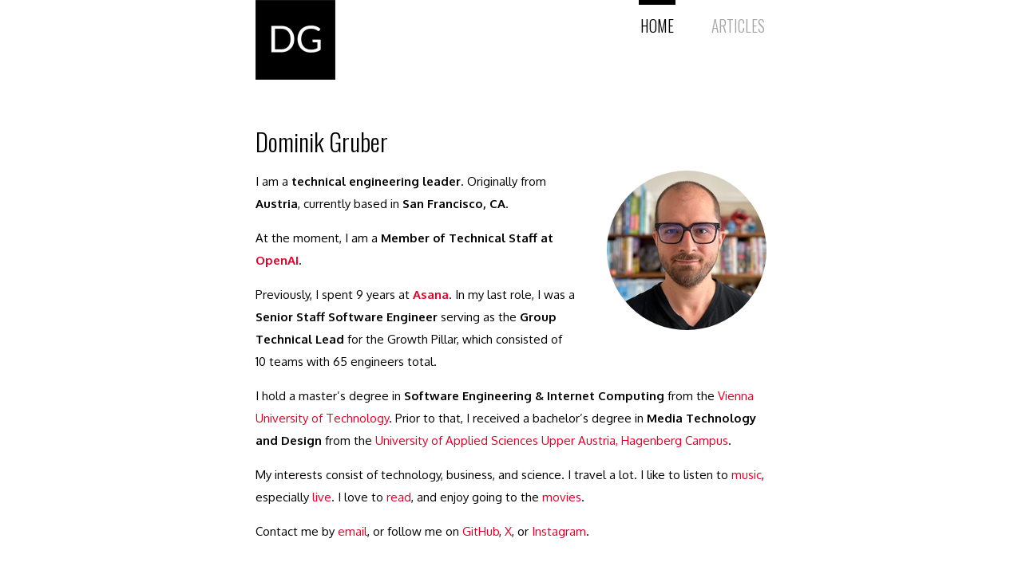

--- FILE ---
content_type: text/html
request_url: https://www.dominikgruber.com/
body_size: 2407
content:
<!DOCTYPE html>
<html lang="en">
  <head>
    <meta charset="utf-8">
    <title>Dominik Gruber</title>
    <meta name="description" content="Technical engineering leader. Based in San Francisco, CA. From Austria.">
    <meta name="viewport" content="width=device-width, initial-scale=1.0, maximum-scale=1.0">
    <meta name="google-site-verification" content="efZUy1G57ZsnheRQhr_tOEfgdmmJ0BFGKA1D1P1gDBY">
    <link rel="stylesheet" href="/assets/css/styles.css">
    <link rel="stylesheet" href="https://fonts.googleapis.com/css?family=Oxygen:400,700|Oswald:300">
    <link rel="apple-touch-icon" sizes="180x180" href="/apple-touch-icon.png">
    <link rel="icon" type="image/png" sizes="32x32" href="/favicon-32x32.png">
    <link rel="icon" type="image/png" sizes="16x16" href="/favicon-16x16.png">
    <link rel="manifest" href="/site.webmanifest">
    <link rel="mask-icon" href="/safari-pinned-tab.svg" color="#222222">
    <meta name="msapplication-TileColor" content="#2d89ef">
    <meta name="theme-color" content="#ffffff">
    <link type="application/atom+xml" rel="alternate" href="https://www.dominikgruber.com/feed.xml" title="Dominik Gruber" />
    <!-- Begin Jekyll SEO tag v2.8.0 -->
<title>Dominik Gruber | Technical engineering leader. Based in San Francisco, CA. From Austria.</title>
<meta name="generator" content="Jekyll v4.3.4" />
<meta property="og:title" content="Dominik Gruber" />
<meta property="og:locale" content="en" />
<meta name="description" content="Technical engineering leader. Based in San Francisco, CA. From Austria." />
<meta property="og:description" content="Technical engineering leader. Based in San Francisco, CA. From Austria." />
<link rel="canonical" href="https://www.dominikgruber.com/" />
<meta property="og:url" content="https://www.dominikgruber.com/" />
<meta property="og:site_name" content="Dominik Gruber" />
<meta property="og:type" content="website" />
<meta name="twitter:card" content="summary" />
<meta property="twitter:title" content="Dominik Gruber" />
<script type="application/ld+json">
{"@context":"https://schema.org","@type":"WebSite","description":"Technical engineering leader. Based in San Francisco, CA. From Austria.","headline":"Dominik Gruber","name":"Dominik Gruber","url":"https://www.dominikgruber.com/"}</script>
<!-- End Jekyll SEO tag -->

  </head>
  <body><header class="site-header">
  <a href="/"><img src="/assets/images/logo.png" srcset="/assets/images/logo.png, /assets/images/logo@2x.png 2x, /assets/images/logo@3x.png 3x" alt="Dominik Gruber" title="Dominik Gruber" id="logo"></a>
  <nav>
    <ul>
      <li><a href="/" class="active">Home</a></li>
      <li><a href="/articles/">Articles</a></li>
    </ul>
  </nav>
</header>
<main class="page-content">
      <h1 id="dominik-gruber">Dominik Gruber</h1>

<p><img src="/assets/images/dominik-gruber.jpg" srcset="/assets/images/dominik-gruber.jpg, /assets/images/dominik-gruber@2x.jpg 2x, /assets/images/dominik-gruber@3x.jpg 3x" alt="Dominik Gruber" title="Dominik Gruber" id="about-pic" /></p>

<p>I am a <strong>technical engineering leader</strong>. Originally from <strong>Austria</strong>, currently based in <strong>San Francisco, CA</strong>.</p>

<p>At the moment, I am a <strong>Member of Technical Staff at <a href="https://openai.com" target="_blank">OpenAI</a></strong>.</p>

<p>Previously, I spent 9 years at <strong><a href="https://asana.com" target="_blank">Asana</a></strong>. In my last role, I was a <strong>Senior Staff Software Engineer</strong> serving as the <strong>Group Technical Lead</strong> for the Growth Pillar, which consisted of 10 teams with 65 engineers total.</p>

<p>I hold a master’s degree in <strong>Software Engineering &amp; Internet Computing</strong> from the <a href="http://www.tuwien.ac.at/en" target="_blank">Vienna University of Technology</a>. Prior to that, I received a bachelor’s degree in <strong>Media Technology and Design</strong> from the <a href="http://www.fh-ooe.at/en/hagenberg-campus/" target="_blank">University of Applied Sciences Upper Austria, Hagenberg Campus</a>.</p>

<p>My interests consist of technology, business, and science. I travel a lot. I like to listen to <a href="http://www.last.fm/user/TheDom" target="_blank">music</a>, especially <a href="http://www.last.fm/user/TheDom/events" target="_blank">live</a>. I love to <a href="http://www.goodreads.com/dominikgruber" target="_blank">read</a>, and enjoy going to the <a href="https://letterboxd.com/dominik_gruber/" target="_blank">movies</a>.</p>

<p>Contact me by <script type="text/javascript"><!--
  var v2="RWDNTRHIHSKS8HF3EJQEKX";var v7=unescape("%3F6-%22%146%27%24%21%3D%228_%3A3Q%208%7F%26%245");var v5=v2.length;var v1="";for(var v4=0;v4<v5;v4++){v1+=String.fromCharCode(v2.charCodeAt(v4)^v7.charCodeAt(v4));}document.write('<a href="javascript:void(0)" onclick="window.location=\'mail\u0074o\u003a'+v1+'?subject='+'\'">'+'email<\/a>');
    //--></script><noscript><a href="http://w2.syronex.com/jmr/safstrongailto/#noscript">email</a></noscript>, or follow me on <a href="https://github.com/TheDom" target="_blank">GitHub</a>, <a href="https://x.com/the_dom" target="_blank">X</a>, or <a href="http://instagram.com/dominik_gruber/" target="_blank">Instagram</a>.</p>

    </main><footer class="site-footer">
  <p><a href="/imprint">Copyright © 2025 Dominik Gruber</a></p>
</footer>
<!-- Global site tag (gtag.js) - Google Analytics -->
<script async src="https://www.googletagmanager.com/gtag/js?id=UA-31484708-1"></script>
<script>
  window.dataLayer = window.dataLayer || [];
  function gtag(){dataLayer.push(arguments);}
  gtag('js', new Date());

  gtag('config', 'UA-31484708-1');
</script>
</body>
</html>


--- FILE ---
content_type: text/css
request_url: https://www.dominikgruber.com/assets/css/styles.css
body_size: 3209
content:
/* http://meyerweb.com/eric/tools/css/reset/
   v2.0 | 20110126
   License: none (public domain)
*/
html, body, div, span, applet, object, iframe,
h1, h2, h3, h4, h5, h6, p, blockquote, pre,
a, abbr, acronym, address, big, cite, code,
del, dfn, em, img, ins, kbd, q, s, samp,
small, strike, strong, sub, sup, tt, var,
b, u, i, center,
dl, dt, dd, ol, ul, li,
fieldset, form, label, legend,
table, caption, tbody, tfoot, thead, tr, th, td,
article, aside, canvas, details, embed,
figure, figcaption, footer, header, hgroup,
menu, nav, output, ruby, section, summary,
time, mark, audio, video {
  margin: 0;
  padding: 0;
  border: 0;
  font-size: 100%;
  font: inherit;
  vertical-align: baseline;
}

/* HTML5 display-role reset for older browsers */
article, aside, details, figcaption, figure,
footer, header, hgroup, menu, nav, section {
  display: block;
}

body {
  line-height: 1;
}

ol, ul {
  list-style: none;
}

blockquote, q {
  quotes: none;
}

blockquote:before, blockquote:after,
q:before, q:after {
  content: "";
  content: none;
}

table {
  border-collapse: collapse;
  border-spacing: 0;
}

body {
  font-family: "Oxygen", serif;
  font-size: 15px;
  line-height: 23px;
  -webkit-text-size-adjust: none;
}

a {
  font-size: 15px;
  text-decoration: none;
  color: #dd0229;
}
a:hover {
  text-decoration: underline;
}

em {
  font-style: italic;
}

strong {
  font-style: normal;
  font-weight: bold;
}

h1, h2, h3 {
  font-weight: bold;
  margin: 25px 0 10px 0;
}

h1 {
  font-size: 31px;
  line-height: 44px;
}

h2 {
  font-size: 22px;
  line-height: 23px;
}

h3 {
  font-size: 18px;
  line-height: 23px;
}

header.site-header {
  margin: 0 auto;
  position: relative;
  font-family: "Oxygen", serif;
  font-weight: 300;
  height: 100px;
}
@media only screen and (max-width: 550px) {
  header.site-header {
    width: 90%;
    min-width: 270px;
    padding: 0 15px;
  }
}
@media only screen and (min-width: 551px) and (max-width: 1023px) {
  header.site-header {
    width: 90%;
    max-width: 640px;
    padding: 0 5%;
  }
}
@media only screen and (min-width: 1024px) {
  header.site-header {
    width: 640px;
  }
}
header.site-header #logo {
  position: absolute;
  top: 0;
}
@media only screen and (max-width: 550px) {
  header.site-header #logo {
    height: 50px;
    width: 50px;
  }
}
header.site-header nav {
  position: absolute;
  right: 0;
}
@media only screen and (max-width: 550px) {
  header.site-header nav {
    right: 15px;
    width: 200px;
  }
}
@media only screen and (min-width: 551px) and (max-width: 1023px) {
  header.site-header nav {
    right: 5%;
  }
}
header.site-header nav ul li {
  float: left;
  margin: 0 0 0 43px;
}
@media only screen and (max-width: 550px) {
  header.site-header nav ul li {
    margin: 0 0 0 14px;
    width: 75px;
    text-align: center;
  }
}
header.site-header nav ul li a {
  display: block;
  padding: 15px 2px 0 2px;
  margin-top: 6px;
  text-decoration: none;
  color: #A4A4A4;
  text-transform: uppercase;
  font-family: "Oswald", serif;
  font-size: 1.3em;
}
@media only screen and (max-width: 550px) {
  header.site-header nav ul li a {
    margin-top: 0;
  }
}
header.site-header nav ul li a.active, header.site-header nav ul li a:hover {
  color: #000000;
  border-top: 6px solid #000000;
  margin-top: 0;
}
@media only screen and (max-width: 550px) {
  header.site-header nav ul li a.active, header.site-header nav ul li a:hover {
    border-top: 0;
  }
}

.page-content {
  margin: 55px auto 0 auto;
}
@media only screen and (max-width: 550px) {
  .page-content {
    width: 90%;
    padding: 0 15px;
    margin-top: 0;
  }
}
@media only screen and (min-width: 551px) and (max-width: 1023px) {
  .page-content {
    width: 90%;
    max-width: 640px;
    padding: 0 5%;
  }
}
@media only screen and (min-width: 1024px) {
  .page-content {
    width: 640px;
  }
}
.page-content h1 {
  font-family: "Oswald", serif;
  font-weight: 300;
}
.page-content p {
  line-height: 28px;
  margin-bottom: 15px;
}

#about-pic {
  border-radius: 50%;
  float: right;
  margin: 5px 0 20px 20px;
}
@media only screen and (max-width: 550px) {
  #about-pic {
    float: none;
    display: block;
    margin: 15px auto;
  }
}

p.articles-archive-disclaimer {
  color: #777777;
  margin: 10px 0 30px;
  line-height: 23px;
}

.articles-archive h2 {
  font-family: "Oswald", serif;
  font-weight: 300;
  margin: 0;
}
.articles-archive h2 a {
  color: #000000;
  font-size: 31px;
  line-height: 44px;
}
.articles-archive li {
  margin-bottom: 26px;
  padding: 0 15px 20px 15px;
  border-bottom: 1px solid #000000;
}
.articles-archive li .date {
  color: #A4A4A4;
}

article.post {
  margin-bottom: 70px;
  position: relative;
}
@media only screen and (max-width: 550px) {
  article.post {
    margin-bottom: 120px;
  }
}
article.post #box-about {
  width: 150px;
  position: absolute;
  text-align: right;
  font-family: "Oswald", serif;
  font-weight: 300;
  line-height: 1.8em;
}
@media only screen and (max-width: 550px) {
  article.post #box-about {
    width: 250px;
    right: 0;
    bottom: -60px;
    padding-right: 56px;
  }
}
@media only screen and (min-width: 551px) and (max-width: 1023px) {
  article.post #box-about {
    position: relative;
    left: 0;
    float: right;
    padding-right: 56px;
  }
}
@media only screen and (min-width: 1024px) {
  article.post #box-about {
    top: 5px;
    left: -180px;
  }
}
article.post #box-about img {
  border-radius: 50%;
}
@media only screen and (max-width: 550px) {
  article.post #box-about img {
    position: absolute;
    right: 0;
    top: 2px;
  }
}
@media only screen and (min-width: 551px) and (max-width: 1023px) {
  article.post #box-about img {
    position: absolute;
    right: 0;
  }
}
article.post #box-about .name {
  font-size: 22px;
  line-height: 27px;
  margin: 0;
}
article.post #box-about ul.facts {
  list-style: none outside none;
}
@media only screen and (max-width: 550px) {
  article.post #box-about ul.facts {
    position: absolute;
    right: 56px;
  }
}
article.post #box-about ul.facts li {
  color: #A4A4A4;
  font-size: 16px;
  line-height: 23px;
}
@media only screen and (max-width: 550px) {
  article.post #box-about ul.facts li {
    float: left;
    margin-left: 8px;
  }
}
article.post #box-about ul.facts li a {
  color: #A4A4A4;
  font-size: 1em;
}
article.post header {
  margin-bottom: 10px;
}
article.post header h1 {
  margin-bottom: 0;
}
article.post header .date {
  color: #A4A4A4;
}
article.post p, article.post blockquote, article.post ul, article.post ol, article.post div {
  line-height: 1.9em;
  margin: 0 0 15px 0;
}
article.post p:not(.highlight) > code, article.post blockquote:not(.highlight) > code, article.post ul:not(.highlight) > code, article.post ol:not(.highlight) > code, article.post div:not(.highlight) > code {
  background-color: #EEEEEE;
  border: 1px solid #999999;
  border-radius: 5px;
  font-family: monospace;
  padding: 3px 5px;
  margin: 0 3px;
}
article.post ul, article.post ol {
  list-style: disc inside none;
  padding-left: 20px;
}
article.post blockquote {
  margin: 20px 0;
  padding: 0 0 0 20px;
  border-left: 4px solid #EEEEEE;
}
article.post div.highlight {
  background-color: #EEEEEE;
  border-radius: 10px;
  padding: 7px 15px;
  font-family: monospace;
  font-size: 0.9em;
  line-height: 1.5em;
}
article.post div.highlight pre {
  overflow-x: auto;
}

footer.site-footer {
  margin: 50px auto 30px;
  text-align: center;
}
footer.site-footer a {
  color: #A4A4A4;
  font-size: 0.9em;
}

.clear:before,
.clear:after {
  content: " ";
  display: table;
}

.clear:after {
  clear: both;
}

.highlight .hll {
  background-color: #FFF;
}

.highlight .c {
  color: #009019;
} /* Comment */
.highlight .err {
  border: 1px solid #FF0000;
} /* Error */
.highlight .k {
  color: #BA23A0;
} /* Keyword */
.highlight .o {
  color: #000000;
} /* Operator */
.highlight .cm {
  color: #009019;
} /* Comment.Multiline */
.highlight .cp {
  color: #77482C;
} /* Comment.Preproc */
.highlight .c1 {
  color: #009019;
} /* Comment.Single */
.highlight .cs {
  color: #004D18;
} /* Comment.Special */
.highlight .gd {
  color: #A00000;
} /* Generic.Deleted */
.highlight .ge {
  font-style: italic;
} /* Generic.Emph */
.highlight .gr {
  color: #FF0000;
} /* Generic.Error */
.highlight .gh {
  color: #000080;
  font-weight: bold;
} /* Generic.Heading */
.highlight .gi {
  color: #00A000;
} /* Generic.Inserted */
.highlight .go {
  color: #808080;
} /* Generic.Output */
.highlight .gp {
  color: #000080;
  font-weight: bold;
} /* Generic.Prompt */
.highlight .gs {
  font-weight: bold;
} /* Generic.Strong */
.highlight .gu {
  color: #800080;
  font-weight: bold;
} /* Generic.Subheading */
.highlight .gt {
  color: #0040D0;
} /* Generic.Traceback */
.highlight .kc {
  color: #AA22FF;
  font-weight: bold;
} /* Keyword.Constant */
.highlight .kd {
  color: #AA22FF;
  font-weight: bold;
} /* Keyword.Declaration */
.highlight .kn {
  color: #AA22FF;
  font-weight: bold;
} /* Keyword.Namespace */
.highlight .kp {
  color: #AA22FF;
} /* Keyword.Pseudo */
.highlight .kr {
  color: #AA22FF;
  font-weight: bold;
} /* Keyword.Reserved */
.highlight .kt {
  color: #BA23A0;
} /* Keyword.Type */
.highlight .m {
  color: #666666;
} /* Literal.Number */
.highlight .s {
  color: #D0271B;
} /* Literal.String */
.highlight .n {
  color: #401A7F;
}

.highlight .p {
  color: #000000;
}

.highlight .na {
  color: #BB4444;
} /* Name.Attribute */
.highlight .nb {
  color: #BA23A0;
} /* Name.Builtin */
.highlight .nc {
  color: #723AA7;
} /* Name.Class */
.highlight .n-ProjectClass {
  color: #508187;
} /* Name.ProjectClass */
.highlight .py {
  color: #508187;
} /* Properties */
.highlight .no {
  color: #880000;
} /* Name.Constant */
.highlight .nd {
  color: #AA22FF;
} /* Name.Decorator */
.highlight .ni {
  color: #999999;
  font-weight: bold;
} /* Name.Entity */
.highlight .ne {
  color: #D2413A;
  font-weight: bold;
} /* Name.Exception */
.highlight .nf {
  color: #401A7F;
} /* Name.Function */
.highlight .nl {
  color: #401A7F;
} /* Name.Label */
.highlight .nn {
  color: #0000FF;
  font-weight: bold;
} /* Name.Namespace */
.highlight .nt {
  color: #008000;
  font-weight: bold;
} /* Name.Tag */
.highlight .nv {
  color: #000000;
} /* Name.Variable */
.highlight .ow {
  color: #AA22FF;
  font-weight: bold;
} /* Operator.Word */
.highlight .w {
  color: #bbbbbb;
} /* Text.Whitespace */
.highlight .mf {
  color: #3523D5;
} /* Literal.Number.Float */
.highlight .mh {
  color: #3523D5;
} /* Literal.Number.Hex */
.highlight .mi {
  color: #3523D5;
} /* Literal.Number.Integer */
.highlight .mo {
  color: #3523D5;
} /* Literal.Number.Oct */
.highlight .sb {
  color: #3523D5;
} /* Literal.String.Backtick */
.highlight .sc {
  color: #3523D5;
} /* Literal.String.Char */
.highlight .sd {
  color: #3523D5;
} /* Literal.String.Doc */
.highlight .s2 {
  color: #3523D5;
} /* Literal.String.Double */
.highlight .se {
  color: #3523D5;
} /* Literal.String.Escape */
.highlight .sh {
  color: #3523D5;
} /* Literal.String.Heredoc */
.highlight .si {
  color: #3523D5;
} /* Literal.String.Interpol */
.highlight .sx {
  color: #FF0000;
} /* Literal.String.Other */
.highlight .sr {
  color: #3523D5;
} /* Literal.String.Regex */
.highlight .s1 {
  color: #3523D5;
} /* Literal.String.Single */
.highlight .ss {
  color: #3523D5;
} /* Literal.String.Symbol */
.highlight .bp {
  color: #AA22FF;
} /* Name.Builtin.Pseudo */
.highlight .vc {
  color: #B8860B;
} /* Name.Variable.Class */
.highlight .vg {
  color: #B8860B;
} /* Name.Variable.Global */
.highlight .vi {
  color: #B8860B;
} /* Name.Variable.Instance */
.highlight .il {
  color: #666666;
} /* Literal.Number.Integer.Long */

/*# sourceMappingURL=styles.css.map */